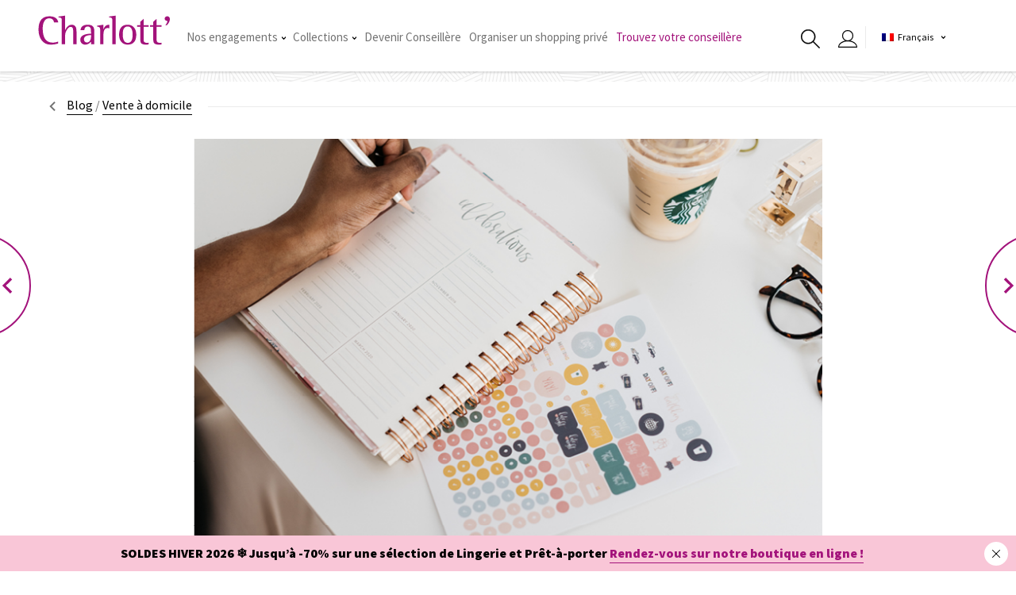

--- FILE ---
content_type: text/html; charset=UTF-8
request_url: https://www.charlott.fr/vente-a-domicile/les-meilleures-techniques-pour-planifier-vos-shoppings-prives-a-domicile/
body_size: 80046
content:
<!doctype html>
<html class="no-js" lang="fr-FR">
<head>
    <meta charset="UTF-8">
    <meta name="viewport" content="width=device-width, initial-scale=1">
    <meta name="theme-color" content="#f90e67"/>
    <link rel="profile" href="https://gmpg.org/xfn/11">

    <link rel="apple-touch-icon" sizes="180x180"
          href="https://www.charlott.fr/wp-content/themes/charlott/framework/website/assets/img/favicon/apple-touch-icon.png">
    <link rel="icon" type="image/png" sizes="32x32"
          href="https://www.charlott.fr/wp-content/themes/charlott/framework/website/assets/img/favicon/favicon-32x32.png">
    <link rel="icon" type="image/png" sizes="16x16"
          href="https://www.charlott.fr/wp-content/themes/charlott/framework/website/assets/img/favicon/favicon-16x16.png">
    <link rel="manifest"
          href="https://www.charlott.fr/wp-content/themes/charlott/framework/website/assets/img/favicon/site.webmanifest">
    <link rel="mask-icon"
          href="https://www.charlott.fr/wp-content/themes/charlott/framework/website/assets/img/favicon/safari-pinned-tab.svg"
          color="#f90e67">
    <meta name="msapplication-TileColor" content="#ff0000">
    <meta name="theme-color" content="#ffffff">

    <meta name='robots' content='index, follow, max-image-preview:large, max-snippet:-1, max-video-preview:-1' />
<link rel="alternate" hreflang="fr-fr" href="https://www.charlott.fr/vente-a-domicile/les-meilleures-techniques-pour-planifier-vos-shoppings-prives-a-domicile/" />
<link rel="alternate" hreflang="fr-ch" href="https://www.charlott.ch/vente-a-domicile-chfr/les-meilleures-techniques-pour-planifier-vos-shoppings-prives-a-domicile/" />
<link rel="alternate" hreflang="fr-re" href="https://www.charlott.re/vente-a-domicile-refr/les-meilleures-techniques-pour-planifier-vos-shoppings-prives-a-domicile/" />
<link rel="alternate" hreflang="fr-be" href="https://www.charlott.be/vente-a-domicile-befr/les-meilleures-techniques-pour-planifier-vos-shoppings-prives-a-domicile/" />
<link rel="alternate" hreflang="x-default" href="https://www.charlott.fr/vente-a-domicile/les-meilleures-techniques-pour-planifier-vos-shoppings-prives-a-domicile/" />

<!-- Google Tag Manager for WordPress by gtm4wp.com -->
<script data-cfasync="false" data-pagespeed-no-defer>
	var gtm4wp_datalayer_name = "dataLayer";
	var dataLayer = dataLayer || [];
</script>
<!-- End Google Tag Manager for WordPress by gtm4wp.com --><script>document.documentElement.className = document.documentElement.className.replace("no-js","js");</script>

	<!-- This site is optimized with the Yoast SEO plugin v20.9 - https://yoast.com/wordpress/plugins/seo/ -->
	<title>Les meilleures techniques pour planifier vos shoppings privés à domicile - Charlott&#039;</title>
	<meta name="description" content="Évitez la période creuse après le début de votre activité VDI avec des astuces inspirées des meilleures conseillères Charlott&#039;." />
	<link rel="canonical" href="https://www.charlott.fr/vente-a-domicile/les-meilleures-techniques-pour-planifier-vos-shoppings-prives-a-domicile/" />
	<meta property="og:locale" content="fr_FR" />
	<meta property="og:type" content="article" />
	<meta property="og:title" content="Les meilleures techniques pour planifier vos shoppings privés à domicile - Charlott&#039;" />
	<meta property="og:description" content="Évitez la période creuse après le début de votre activité VDI avec des astuces inspirées des meilleures conseillères Charlott&#039;." />
	<meta property="og:url" content="https://www.charlott.fr/vente-a-domicile/les-meilleures-techniques-pour-planifier-vos-shoppings-prives-a-domicile/" />
	<meta property="og:site_name" content="Charlott&#039;" />
	<meta property="article:publisher" content="https://www.facebook.com/CharlottLingerie/" />
	<meta property="article:author" content="https://www.facebook.com/CharlottLingerie" />
	<meta property="article:published_time" content="2022-07-22T10:41:23+00:00" />
	<meta property="article:modified_time" content="2022-07-22T10:44:16+00:00" />
	<meta property="og:image" content="https://www.charlott.fr/wp-content/uploads/2022/07/image-reseaux-sociaux-article-blog-charlott-les-meilleures-techniques-pour-planifier-vos-shoppings-privés-à-domicile.png" />
	<meta property="og:image:width" content="1200" />
	<meta property="og:image:height" content="630" />
	<meta property="og:image:type" content="image/png" />
	<meta name="author" content="Charlott&#039; Team" />
	<meta name="twitter:card" content="summary_large_image" />
	<meta name="twitter:image" content="https://www.charlott.fr/wp-content/uploads/2022/07/image-reseaux-sociaux-article-blog-charlott-les-meilleures-techniques-pour-planifier-vos-shoppings-privés-à-domicile.png" />
	<meta name="twitter:creator" content="@charlott_fr" />
	<meta name="twitter:site" content="@charlott_fr" />
	<meta name="twitter:label1" content="Écrit par" />
	<meta name="twitter:data1" content="Charlott' Team" />
	<meta name="twitter:label2" content="Durée de lecture estimée" />
	<meta name="twitter:data2" content="3 minutes" />
	<!-- / Yoast SEO plugin. -->


<link rel="alternate" type="application/rss+xml" title="Charlott&#039; &raquo; Flux" href="https://www.charlott.fr/feed/" />
<link rel="alternate" type="application/rss+xml" title="Charlott&#039; &raquo; Flux des commentaires" href="https://www.charlott.fr/comments/feed/" />
<link rel='stylesheet' id='wp-block-library-css' href='https://www.charlott.fr/wp-includes/css/dist/block-library/style.min.css?ver=6.2.8' type='text/css' media='all' />
<link rel='stylesheet' id='classic-theme-styles-css' href='https://www.charlott.fr/wp-includes/css/classic-themes.min.css?ver=6.2.8' type='text/css' media='all' />
<style id='global-styles-inline-css' type='text/css'>
body{--wp--preset--color--black: #000000;--wp--preset--color--cyan-bluish-gray: #abb8c3;--wp--preset--color--white: #ffffff;--wp--preset--color--pale-pink: #f78da7;--wp--preset--color--vivid-red: #cf2e2e;--wp--preset--color--luminous-vivid-orange: #ff6900;--wp--preset--color--luminous-vivid-amber: #fcb900;--wp--preset--color--light-green-cyan: #7bdcb5;--wp--preset--color--vivid-green-cyan: #00d084;--wp--preset--color--pale-cyan-blue: #8ed1fc;--wp--preset--color--vivid-cyan-blue: #0693e3;--wp--preset--color--vivid-purple: #9b51e0;--wp--preset--gradient--vivid-cyan-blue-to-vivid-purple: linear-gradient(135deg,rgba(6,147,227,1) 0%,rgb(155,81,224) 100%);--wp--preset--gradient--light-green-cyan-to-vivid-green-cyan: linear-gradient(135deg,rgb(122,220,180) 0%,rgb(0,208,130) 100%);--wp--preset--gradient--luminous-vivid-amber-to-luminous-vivid-orange: linear-gradient(135deg,rgba(252,185,0,1) 0%,rgba(255,105,0,1) 100%);--wp--preset--gradient--luminous-vivid-orange-to-vivid-red: linear-gradient(135deg,rgba(255,105,0,1) 0%,rgb(207,46,46) 100%);--wp--preset--gradient--very-light-gray-to-cyan-bluish-gray: linear-gradient(135deg,rgb(238,238,238) 0%,rgb(169,184,195) 100%);--wp--preset--gradient--cool-to-warm-spectrum: linear-gradient(135deg,rgb(74,234,220) 0%,rgb(151,120,209) 20%,rgb(207,42,186) 40%,rgb(238,44,130) 60%,rgb(251,105,98) 80%,rgb(254,248,76) 100%);--wp--preset--gradient--blush-light-purple: linear-gradient(135deg,rgb(255,206,236) 0%,rgb(152,150,240) 100%);--wp--preset--gradient--blush-bordeaux: linear-gradient(135deg,rgb(254,205,165) 0%,rgb(254,45,45) 50%,rgb(107,0,62) 100%);--wp--preset--gradient--luminous-dusk: linear-gradient(135deg,rgb(255,203,112) 0%,rgb(199,81,192) 50%,rgb(65,88,208) 100%);--wp--preset--gradient--pale-ocean: linear-gradient(135deg,rgb(255,245,203) 0%,rgb(182,227,212) 50%,rgb(51,167,181) 100%);--wp--preset--gradient--electric-grass: linear-gradient(135deg,rgb(202,248,128) 0%,rgb(113,206,126) 100%);--wp--preset--gradient--midnight: linear-gradient(135deg,rgb(2,3,129) 0%,rgb(40,116,252) 100%);--wp--preset--duotone--dark-grayscale: url('#wp-duotone-dark-grayscale');--wp--preset--duotone--grayscale: url('#wp-duotone-grayscale');--wp--preset--duotone--purple-yellow: url('#wp-duotone-purple-yellow');--wp--preset--duotone--blue-red: url('#wp-duotone-blue-red');--wp--preset--duotone--midnight: url('#wp-duotone-midnight');--wp--preset--duotone--magenta-yellow: url('#wp-duotone-magenta-yellow');--wp--preset--duotone--purple-green: url('#wp-duotone-purple-green');--wp--preset--duotone--blue-orange: url('#wp-duotone-blue-orange');--wp--preset--font-size--small: 13px;--wp--preset--font-size--medium: 20px;--wp--preset--font-size--large: 36px;--wp--preset--font-size--x-large: 42px;--wp--preset--spacing--20: 0.44rem;--wp--preset--spacing--30: 0.67rem;--wp--preset--spacing--40: 1rem;--wp--preset--spacing--50: 1.5rem;--wp--preset--spacing--60: 2.25rem;--wp--preset--spacing--70: 3.38rem;--wp--preset--spacing--80: 5.06rem;--wp--preset--shadow--natural: 6px 6px 9px rgba(0, 0, 0, 0.2);--wp--preset--shadow--deep: 12px 12px 50px rgba(0, 0, 0, 0.4);--wp--preset--shadow--sharp: 6px 6px 0px rgba(0, 0, 0, 0.2);--wp--preset--shadow--outlined: 6px 6px 0px -3px rgba(255, 255, 255, 1), 6px 6px rgba(0, 0, 0, 1);--wp--preset--shadow--crisp: 6px 6px 0px rgba(0, 0, 0, 1);}:where(.is-layout-flex){gap: 0.5em;}body .is-layout-flow > .alignleft{float: left;margin-inline-start: 0;margin-inline-end: 2em;}body .is-layout-flow > .alignright{float: right;margin-inline-start: 2em;margin-inline-end: 0;}body .is-layout-flow > .aligncenter{margin-left: auto !important;margin-right: auto !important;}body .is-layout-constrained > .alignleft{float: left;margin-inline-start: 0;margin-inline-end: 2em;}body .is-layout-constrained > .alignright{float: right;margin-inline-start: 2em;margin-inline-end: 0;}body .is-layout-constrained > .aligncenter{margin-left: auto !important;margin-right: auto !important;}body .is-layout-constrained > :where(:not(.alignleft):not(.alignright):not(.alignfull)){max-width: var(--wp--style--global--content-size);margin-left: auto !important;margin-right: auto !important;}body .is-layout-constrained > .alignwide{max-width: var(--wp--style--global--wide-size);}body .is-layout-flex{display: flex;}body .is-layout-flex{flex-wrap: wrap;align-items: center;}body .is-layout-flex > *{margin: 0;}:where(.wp-block-columns.is-layout-flex){gap: 2em;}.has-black-color{color: var(--wp--preset--color--black) !important;}.has-cyan-bluish-gray-color{color: var(--wp--preset--color--cyan-bluish-gray) !important;}.has-white-color{color: var(--wp--preset--color--white) !important;}.has-pale-pink-color{color: var(--wp--preset--color--pale-pink) !important;}.has-vivid-red-color{color: var(--wp--preset--color--vivid-red) !important;}.has-luminous-vivid-orange-color{color: var(--wp--preset--color--luminous-vivid-orange) !important;}.has-luminous-vivid-amber-color{color: var(--wp--preset--color--luminous-vivid-amber) !important;}.has-light-green-cyan-color{color: var(--wp--preset--color--light-green-cyan) !important;}.has-vivid-green-cyan-color{color: var(--wp--preset--color--vivid-green-cyan) !important;}.has-pale-cyan-blue-color{color: var(--wp--preset--color--pale-cyan-blue) !important;}.has-vivid-cyan-blue-color{color: var(--wp--preset--color--vivid-cyan-blue) !important;}.has-vivid-purple-color{color: var(--wp--preset--color--vivid-purple) !important;}.has-black-background-color{background-color: var(--wp--preset--color--black) !important;}.has-cyan-bluish-gray-background-color{background-color: var(--wp--preset--color--cyan-bluish-gray) !important;}.has-white-background-color{background-color: var(--wp--preset--color--white) !important;}.has-pale-pink-background-color{background-color: var(--wp--preset--color--pale-pink) !important;}.has-vivid-red-background-color{background-color: var(--wp--preset--color--vivid-red) !important;}.has-luminous-vivid-orange-background-color{background-color: var(--wp--preset--color--luminous-vivid-orange) !important;}.has-luminous-vivid-amber-background-color{background-color: var(--wp--preset--color--luminous-vivid-amber) !important;}.has-light-green-cyan-background-color{background-color: var(--wp--preset--color--light-green-cyan) !important;}.has-vivid-green-cyan-background-color{background-color: var(--wp--preset--color--vivid-green-cyan) !important;}.has-pale-cyan-blue-background-color{background-color: var(--wp--preset--color--pale-cyan-blue) !important;}.has-vivid-cyan-blue-background-color{background-color: var(--wp--preset--color--vivid-cyan-blue) !important;}.has-vivid-purple-background-color{background-color: var(--wp--preset--color--vivid-purple) !important;}.has-black-border-color{border-color: var(--wp--preset--color--black) !important;}.has-cyan-bluish-gray-border-color{border-color: var(--wp--preset--color--cyan-bluish-gray) !important;}.has-white-border-color{border-color: var(--wp--preset--color--white) !important;}.has-pale-pink-border-color{border-color: var(--wp--preset--color--pale-pink) !important;}.has-vivid-red-border-color{border-color: var(--wp--preset--color--vivid-red) !important;}.has-luminous-vivid-orange-border-color{border-color: var(--wp--preset--color--luminous-vivid-orange) !important;}.has-luminous-vivid-amber-border-color{border-color: var(--wp--preset--color--luminous-vivid-amber) !important;}.has-light-green-cyan-border-color{border-color: var(--wp--preset--color--light-green-cyan) !important;}.has-vivid-green-cyan-border-color{border-color: var(--wp--preset--color--vivid-green-cyan) !important;}.has-pale-cyan-blue-border-color{border-color: var(--wp--preset--color--pale-cyan-blue) !important;}.has-vivid-cyan-blue-border-color{border-color: var(--wp--preset--color--vivid-cyan-blue) !important;}.has-vivid-purple-border-color{border-color: var(--wp--preset--color--vivid-purple) !important;}.has-vivid-cyan-blue-to-vivid-purple-gradient-background{background: var(--wp--preset--gradient--vivid-cyan-blue-to-vivid-purple) !important;}.has-light-green-cyan-to-vivid-green-cyan-gradient-background{background: var(--wp--preset--gradient--light-green-cyan-to-vivid-green-cyan) !important;}.has-luminous-vivid-amber-to-luminous-vivid-orange-gradient-background{background: var(--wp--preset--gradient--luminous-vivid-amber-to-luminous-vivid-orange) !important;}.has-luminous-vivid-orange-to-vivid-red-gradient-background{background: var(--wp--preset--gradient--luminous-vivid-orange-to-vivid-red) !important;}.has-very-light-gray-to-cyan-bluish-gray-gradient-background{background: var(--wp--preset--gradient--very-light-gray-to-cyan-bluish-gray) !important;}.has-cool-to-warm-spectrum-gradient-background{background: var(--wp--preset--gradient--cool-to-warm-spectrum) !important;}.has-blush-light-purple-gradient-background{background: var(--wp--preset--gradient--blush-light-purple) !important;}.has-blush-bordeaux-gradient-background{background: var(--wp--preset--gradient--blush-bordeaux) !important;}.has-luminous-dusk-gradient-background{background: var(--wp--preset--gradient--luminous-dusk) !important;}.has-pale-ocean-gradient-background{background: var(--wp--preset--gradient--pale-ocean) !important;}.has-electric-grass-gradient-background{background: var(--wp--preset--gradient--electric-grass) !important;}.has-midnight-gradient-background{background: var(--wp--preset--gradient--midnight) !important;}.has-small-font-size{font-size: var(--wp--preset--font-size--small) !important;}.has-medium-font-size{font-size: var(--wp--preset--font-size--medium) !important;}.has-large-font-size{font-size: var(--wp--preset--font-size--large) !important;}.has-x-large-font-size{font-size: var(--wp--preset--font-size--x-large) !important;}
.wp-block-navigation a:where(:not(.wp-element-button)){color: inherit;}
:where(.wp-block-columns.is-layout-flex){gap: 2em;}
.wp-block-pullquote{font-size: 1.5em;line-height: 1.6;}
</style>
<link rel='stylesheet' id='wpml-blocks-css' href='https://www.charlott.fr/wp-content/plugins/sitepress-multilingual-cms/dist/css/blocks/styles.css?ver=4.6.3' type='text/css' media='all' />
<link rel='stylesheet' id='menu-image-css' href='https://www.charlott.fr/wp-content/plugins/menu-image/includes/css/menu-image.css?ver=3.0.9' type='text/css' media='all' />
<link rel='stylesheet' id='dashicons-css' href='https://www.charlott.fr/wp-includes/css/dashicons.min.css?ver=6.2.8' type='text/css' media='all' />
<link rel='stylesheet' id='wpsl-styles-css' href='https://www.charlott.fr/wp-content/plugins/wp-store-locator/css/styles.min.css?ver=2.2.237' type='text/css' media='all' />
<link rel='stylesheet' id='style31e5cf3044b35cb808872643356cfde5-css' href='https://www.charlott.fr/wp-content/themes/charlott/framework/website/assets/css/global.css?v=202308100211&#038;ver=1.0.3' type='text/css' media='all' />
<script type='text/javascript' src='https://www.charlott.fr/wp-includes/js/jquery/jquery.min.js?ver=3.6.4' id='jquery-core-js'></script>
<script type='text/javascript' src='https://www.charlott.fr/wp-includes/js/jquery/jquery-migrate.min.js?ver=3.4.0' id='jquery-migrate-js'></script>
<script type='text/javascript' id='wpml-xdomain-data-js-extra'>
/* <![CDATA[ */
var wpml_xdomain_data = {"css_selector":"wpml-ls-item","ajax_url":"https:\/\/www.charlott.fr\/wp-admin\/admin-ajax.php","current_lang":"fr","_nonce":"334bd643d0"};
/* ]]> */
</script>
<script type='text/javascript' src='https://www.charlott.fr/wp-content/plugins/sitepress-multilingual-cms/res/js/xdomain-data.js?ver=4.6.3' id='wpml-xdomain-data-js'></script>
<link rel="EditURI" type="application/rsd+xml" title="RSD" href="https://www.charlott.fr/xmlrpc.php?rsd" />
<link rel="wlwmanifest" type="application/wlwmanifest+xml" href="https://www.charlott.fr/wp-includes/wlwmanifest.xml" />
<meta name="generator" content="WordPress 6.2.8" />
<link rel='shortlink' href='https://www.charlott.fr/?p=22486' />
<link rel="alternate" type="application/json+oembed" href="https://www.charlott.fr/wp-json/oembed/1.0/embed?url=https%3A%2F%2Fwww.charlott.fr%2Fvente-a-domicile%2Fles-meilleures-techniques-pour-planifier-vos-shoppings-prives-a-domicile%2F" />
<link rel="alternate" type="text/xml+oembed" href="https://www.charlott.fr/wp-json/oembed/1.0/embed?url=https%3A%2F%2Fwww.charlott.fr%2Fvente-a-domicile%2Fles-meilleures-techniques-pour-planifier-vos-shoppings-prives-a-domicile%2F&#038;format=xml" />
<meta name="generator" content="WPML ver:4.6.3 stt:66,1,4,64,65;" />

<!-- Google Tag Manager for WordPress by gtm4wp.com -->
<!-- GTM Container placement set to footer -->
<script data-cfasync="false" data-pagespeed-no-defer type="text/javascript">
	var dataLayer_content = {"pagePostType":"post","pagePostType2":"single-post","pageCategory":["vente-a-domicile"],"pagePostAuthor":"Charlott' Team"};
	dataLayer.push( dataLayer_content );
</script>
<script data-cfasync="false">
(function(w,d,s,l,i){w[l]=w[l]||[];w[l].push({'gtm.start':
new Date().getTime(),event:'gtm.js'});var f=d.getElementsByTagName(s)[0],
j=d.createElement(s),dl=l!='dataLayer'?'&l='+l:'';j.async=true;j.src=
'//www.googletagmanager.com/gtm.'+'js?id='+i+dl;f.parentNode.insertBefore(j,f);
})(window,document,'script','dataLayer','GTM-WC34N7H');
</script>
<!-- End Google Tag Manager -->
<!-- End Google Tag Manager for WordPress by gtm4wp.com -->
    <link rel="preconnect" href="https://fonts.googleapis.com">
    <link rel="preconnect" href="https://fonts.gstatic.com" crossorigin>
    <link href="https://fonts.googleapis.com/css2?family=Playfair+Display:ital,wght@0,400;0,500;0,700;1,400;1,500;1,700&family=Source+Sans+Pro:ital,wght@0,400;0,600;0,900;1,400;1,600;1,900&display=swap" rel="stylesheet">


    <script type="application/ld+json">
         { "@context": "http://www.schema.org", "@type": "Organization", "name": "Charlott", "url": "https://charlott.fr", "sameAs": [ "https://www.facebook.com/CharlottLingerie", "https://www.instagram.com/charlott.OFFICIEL/", "https://fr.viadeo.com/fr/company/charlott-lingerie", "https://vimeo.com/charlottlingerie", "https://www.youtube.com/user/charlottlingerie", "https://fr.pinterest.com/charlottfrance/", "https://twitter.com/charlott_fr", "https://www.linkedin.com/company/charlott/?originalSubdomain=fr", "https://www.flickr.com/photos/charlottlingerie/albums" ], "logo": "https://www.charlott.fr/wp-content/themes/charlott/framework/website/assets/img/        logo-charlott.jpg", "image": "https://www.charlott.fr/wp-content/themes/charlott/framework/website/assets/img/        logo-charlott.jpg", "description": "Charlott’, leader de la vente à domicile de lingerie et de prêt-à-porter en France depuis plus de 25 ans.", "address": { "@type": "PostalAddress", "addressLocality": "Chaponost", "postalCode": "69630", "streetAddress": "Z.I. Route des Troques" }, "contactPoint" : [{ "@type" : "ContactPoint", "telephone" : "+33821021041", "contactType" : "customer service", "areaServed" : "FR", "availableLanguage" : "French" }] }
    </script>
    <meta name="facebook-domain-verification" content="p5doz442rbgp15o3g5rufi3iau8cht"/>

    <script>
        window.axeptioSettings = {
            clientId: "6034ff732449d64b1b34c773",
            cookiesVersion: "charlott'-base",
        };

        (function (d, s) {
            var t = d.getElementsByTagName(s)[0], e = d.createElement(s);
            e.async = true;
            e.src = "//static.axept.io/sdk.js";
            t.parentNode.insertBefore(e, t);
        })(document, "script");
    </script>
    <script src="https://www.google.com/recaptcha/api.js" async defer></script>

    
</head>

<body class="post-template-default single single-post postid-22486 single-format-standard">
<div class="page" id="top">

    <header class="page-header" id="header">

    <div class="inner">

        <a href="https://www.charlott.fr/" class="logo"><?xml version="1.0" encoding="utf-8"?>
<!-- Generator: Adobe Illustrator 25.4.6, SVG Export Plug-In . SVG Version: 6.00 Build 0)  -->
<svg id="icon-22f47d87d0d4154e6e510687cb132f9f" class="icon -logo-charlott-v2" version="1.1" id="logo-charlott-v2-Calque_1"  xmlns="http://www.w3.org/2000/svg" xmlns:xlink="http://www.w3.org/1999/xlink" x="0px" y="0px"
	 viewBox="0 0 297.64 84.85" style="enable-background:new 0 0 297.64 84.85;" xml:space="preserve">
<style type="text/css">
	.st0{fill:#A2187B;}
</style>
<g>
	<path class="st0" d="M43.6,66.1c-13.79,0-20.79-9.97-20.79-29.63c0-6.56,1.19-11.83,3.54-15.66c2.33-3.8,5.7-5.73,10.03-5.73
		c5.83,0,9.1,2.78,10,8.5l0.03,0.17h8.72l-0.02-0.22c-0.34-3.44-1.85-6.31-4.49-8.55c-3.2-2.74-7.81-4.13-13.73-4.13
		c-15.13,0-22.81,9.36-22.81,27.82c0,9.01,2.16,16.51,6.41,22.3c4.49,6.2,10.69,9.34,18.43,9.34c5.88,0,11.28-0.8,16.04-2.39
		l0.14-0.05V63.9l-0.26,0.09C50.63,65.39,46.85,66.1,43.6,66.1z"/>
	<path class="st0" d="M91.97,34.1c-1.5-3.69-4.57-5.56-9.11-5.56c-5.23,0-9.7,3.75-13.31,11.14V9.47l-13.4,1.9l-0.17,0.02v1.81
		l0.19,0.01c1.89,0.11,3.3,0.39,4.16,0.82c1.51,0.87,2.28,2.41,2.28,4.58v50.76h6.95V50.83c0-4.13,1.36-8.24,4.04-12.21
		c2.55-3.66,4.99-5.52,7.23-5.52c2.48,0,4.05,1.09,4.82,3.35c0.44,1.33,0.67,3.8,0.67,7.33v25.61h6.95V44.04
		C93.26,39.5,92.83,36.16,91.97,34.1z"/>
	<path class="st0" d="M127.85,32.61c-2.07-2.7-5.81-4.07-11.12-4.07c-5.13,0-9.03,1.19-11.61,3.54c-2.07,1.9-3.24,4.4-3.46,7.44
		l-0.02,0.22h7.97l0.01-0.19c0.39-4.91,2.63-7.29,6.85-7.29c3.11,0,5.11,1.21,6.1,3.69c0.55,1.45,0.84,4.2,0.84,8.17v3.12
		c-14.77,0.49-22.26,4.81-22.26,12.86c0,2.99,0.96,5.47,2.86,7.37s4.44,2.86,7.54,2.86c4.32,0,8.31-2.03,11.87-6.04v5.1h6.95v-26.8
		C130.35,38.09,129.51,34.73,127.85,32.61z M115.02,65.76c-2.08,0-3.71-0.77-4.85-2.3c-0.93-1.26-1.41-2.76-1.41-4.47
		c0-5.52,4.92-8.46,14.64-8.72v4.81c0,2.44-0.7,4.78-2.09,6.94C119.72,64.5,117.6,65.76,115.02,65.76z"/>
	<path class="st0" d="M161.48,28.63c-0.2-0.06-0.47-0.09-0.83-0.09c-5.32,0-9.11,3.22-11.27,9.57v-9.6l-13.4,2.1v1.8l0.18,0.02
		c1.89,0.22,3.27,0.56,4.08,0.99c1.46,0.86,2.2,2.44,2.2,4.67v31.3h6.95v-20.6c0-8.96,3.02-13.31,9.23-13.31
		c0.38,0,1.3,0.2,2.75,0.59l0.25,0.07v-7.46L161.48,28.63z"/>
	<path class="st0" d="M161.39,11.37l-0.17,0.02v1.81l0.19,0.01c1.89,0.11,3.3,0.39,4.16,0.82c1.51,0.87,2.28,2.41,2.28,4.58v50.76
		h6.95V9.47L161.39,11.37z"/>
	<path class="st0" d="M212.98,34.22c-3.2-3.77-7.65-5.68-13.24-5.68c-11.8,0-17.79,7.1-17.79,21.1c0,6.2,1.59,11.24,4.72,15
		c3.14,3.77,7.6,5.68,13.24,5.68c5.87,0,10.41-1.85,13.5-5.51c2.91-3.59,4.38-8.72,4.38-15.25
		C217.79,43.14,216.17,37.98,212.98,34.22z M210.16,49.64c0,11.26-3.42,16.96-10.17,16.96c-3.92,0-6.8-2.05-8.57-6.08
		c-1.23-2.85-1.85-6.51-1.85-10.88c0-5.05,0.48-8.86,1.43-11.31c1.54-4.03,4.51-6.07,8.82-6.07
		C206.69,32.25,210.16,38.11,210.16,49.64z"/>
	<path class="st0" d="M243.49,32.76v-3.29h-10.45V16.32l-6.95,6.04v7.11h-6.54v3.29h6.54v25.38c0,4.5,0.61,7.57,1.83,9.13
		c1.68,2.02,5.22,3.05,10.52,3.05c1.65,0,3.29-0.17,4.89-0.52l0.16-0.03v-3.54l-0.23,0.04c-1.34,0.22-2.42,0.34-3.2,0.34
		c-4.73,0-7.02-1.96-7.02-6V32.76H243.49z"/>
	<path class="st0" d="M270.51,32.76v-3.29h-10.45V16.32l-6.95,6.04v7.11h-6.54v3.29h6.54v25.38c0,4.5,0.61,7.57,1.83,9.13
		c1.67,2.02,5.21,3.05,10.52,3.05c1.65,0,3.29-0.17,4.88-0.52l0.16-0.03v-3.54l-0.23,0.04c-1.34,0.22-2.42,0.34-3.2,0.34
		c-4.72,0-7.02-1.96-7.02-6V32.76H270.51z"/>
	<path class="st0" d="M286.08,12.28c-1-0.94-2.28-1.41-3.79-1.41s-2.79,0.45-3.79,1.33c-1,0.89-1.51,2.05-1.51,3.46
		c0,1.88,0.75,3.26,2.22,4.08c0.31,0.19,1.11,0.39,2.43,0.62c0.59,0.15,0.87,0.52,0.87,1.17c0,1.76-1.33,4.35-3.95,7.69l-0.25,0.33
		h3.31l0.06-0.07c4.04-4.49,6.08-8.74,6.08-12.63C287.76,14.93,287.2,13.39,286.08,12.28z"/>
</g>
</svg>
</a>

        <div class="navigation"><ul id="menu-menu-principal" class="page-nav-desktop"><li id="menu-item-5" class="menu-item menu-item-type-custom menu-item-object-custom menu-item-has-children menu-item-5 item"><a href="#" class="link"><img width="36" height="36" src="https://www.charlott.fr/wp-content/uploads/2018/06/50-36x36.png" class="menu-image menu-image-title-after" alt="" decoding="async" loading="lazy" /><span class="menu-image-title-after menu-image-title">Nos engagements</span><svg id="icon-aa5d4e6984f302b51b2d71fb416b8e56" class="icon -ui/chevron-down" xmlns="http://www.w3.org/2000/svg" width="5" height="4.26" viewBox="0 0 5 4.26"><path d="M5 0L2.49 2.34 0 0v1.77l2.49 2.49h.02L5 1.77V0z"/></svg></a>
<ul class="sub-menu">
	<li id="menu-item-53812" class="menu-item menu-item-type-post_type menu-item-object-page menu-item-53812 item"><a href="https://www.charlott.fr/nos-engagements/" class="link"><img width="500" height="188" src="https://www.charlott.fr/wp-content/uploads/2023/08/miniature_menu_page-nos-engagements_charlott-lingerie-pret-a-porter_500x188px.png" class="menu-image menu-image-title-below" alt="" decoding="async" loading="lazy" /><span class="menu-image-title-below menu-image-title">Nos engagements</span><svg id="icon-aa5d4e6984f302b51b2d71fb416b8e56" class="icon -ui/chevron-down" xmlns="http://www.w3.org/2000/svg" width="5" height="4.26" viewBox="0 0 5 4.26"><path d="M5 0L2.49 2.34 0 0v1.77l2.49 2.49h.02L5 1.77V0z"/></svg></a></li>
	<li id="menu-item-6468" class="menu-item menu-item-type-post_type menu-item-object-page menu-item-6468 item"><a href="https://www.charlott.fr/la-marque-charlott/" class="link"><img width="500" height="188" src="https://www.charlott.fr/wp-content/uploads/2022/05/image-menu-confection-style-charlott-collections.jpg" class="menu-image menu-image-title-below" alt="image-menu-confection-style-charlott-collections" decoding="async" loading="lazy" /><span class="menu-image-title-below menu-image-title">Nos valeurs</span><svg id="icon-aa5d4e6984f302b51b2d71fb416b8e56" class="icon -ui/chevron-down" xmlns="http://www.w3.org/2000/svg" width="5" height="4.26" viewBox="0 0 5 4.26"><path d="M5 0L2.49 2.34 0 0v1.77l2.49 2.49h.02L5 1.77V0z"/></svg></a></li>
	<li id="menu-item-7359" class="menu-item menu-item-type-post_type menu-item-object-page menu-item-7359 item"><a href="https://www.charlott.fr/l-histoire-charlott/" class="link"><img width="300" height="113" src="https://www.charlott.fr/wp-content/uploads/2023/07/image_menu-miniature_lhistoire-de-charlott-300x113-1.jpg" class="menu-image menu-image-title-below" alt="" decoding="async" loading="lazy" /><span class="menu-image-title-below menu-image-title">L’histoire de Charlott’</span><svg id="icon-aa5d4e6984f302b51b2d71fb416b8e56" class="icon -ui/chevron-down" xmlns="http://www.w3.org/2000/svg" width="5" height="4.26" viewBox="0 0 5 4.26"><path d="M5 0L2.49 2.34 0 0v1.77l2.49 2.49h.02L5 1.77V0z"/></svg></a></li>
</ul>
</li>
<li id="menu-item-11860" class="menu-item menu-item-type-custom menu-item-object-custom menu-item-has-children menu-item-11860 item"><a href="/dressing/collections/" class="link">Collections<svg id="icon-aa5d4e6984f302b51b2d71fb416b8e56" class="icon -ui/chevron-down" xmlns="http://www.w3.org/2000/svg" width="5" height="4.26" viewBox="0 0 5 4.26"><path d="M5 0L2.49 2.34 0 0v1.77l2.49 2.49h.02L5 1.77V0z"/></svg></a>
<ul class="sub-menu">
	<li id="menu-item-60857" class="menu-item menu-item-type-custom menu-item-object-custom menu-item-60857 item"><a href="/dressing/search/lookbook-segment%5B0%5D=131&#038;empty=true" class="link"><span class="menu-image-title-above menu-image-title">SOLDES: jusqu&rsquo;à -70% ❄️</span><img width="500" height="188" src="https://www.charlott.fr/wp-content/uploads/2026/01/Miniature-menu-navigation.png" class="menu-image menu-image-title-above" alt="" decoding="async" loading="lazy" /><svg id="icon-aa5d4e6984f302b51b2d71fb416b8e56" class="icon -ui/chevron-down" xmlns="http://www.w3.org/2000/svg" width="5" height="4.26" viewBox="0 0 5 4.26"><path d="M5 0L2.49 2.34 0 0v1.77l2.49 2.49h.02L5 1.77V0z"/></svg></a></li>
	<li id="menu-item-60804" class="menu-item menu-item-type-custom menu-item-object-custom menu-item-60804 item"><a href="/dressing/lookbooks/132/" class="link"><span class="menu-image-title-above menu-image-title">Lingerie et Prêt-à-porter Printemps 2026</span><img width="500" height="188" src="https://www.charlott.fr/wp-content/uploads/2026/01/Miniature-menu-navigation-1.png" class="menu-image menu-image-title-above" alt="" decoding="async" loading="lazy" /><svg id="icon-aa5d4e6984f302b51b2d71fb416b8e56" class="icon -ui/chevron-down" xmlns="http://www.w3.org/2000/svg" width="5" height="4.26" viewBox="0 0 5 4.26"><path d="M5 0L2.49 2.34 0 0v1.77l2.49 2.49h.02L5 1.77V0z"/></svg></a></li>
	<li id="menu-item-52800" class="menu-item menu-item-type-custom menu-item-object-custom menu-item-52800 item"><a href="/dressing/lookbooks/126/" class="link"><span class="menu-image-title-above menu-image-title">Lingerie et Prêt-à-porter AH 2025</span><img width="500" height="188" src="https://www.charlott.fr/wp-content/uploads/2025/09/image_menu-miniature_charlott-fr_lingerie_automne-hiver-2025_desktop.jpg" class="menu-image menu-image-title-above" alt="" decoding="async" loading="lazy" /><svg id="icon-aa5d4e6984f302b51b2d71fb416b8e56" class="icon -ui/chevron-down" xmlns="http://www.w3.org/2000/svg" width="5" height="4.26" viewBox="0 0 5 4.26"><path d="M5 0L2.49 2.34 0 0v1.77l2.49 2.49h.02L5 1.77V0z"/></svg></a></li>
	<li id="menu-item-56207" class="menu-item menu-item-type-custom menu-item-object-custom menu-item-56207 item"><a href="/dressing/lookbooks/105/" class="link"><span class="menu-image-title-above menu-image-title">Pantalon Cargo Légende 👖</span><img width="500" height="188" src="https://www.charlott.fr/wp-content/uploads/2025/02/image_menu-miniature_charlott-fr_pantalon-cargo-legende.jpg" class="menu-image menu-image-title-above" alt="" decoding="async" loading="lazy" /><svg id="icon-aa5d4e6984f302b51b2d71fb416b8e56" class="icon -ui/chevron-down" xmlns="http://www.w3.org/2000/svg" width="5" height="4.26" viewBox="0 0 5 4.26"><path d="M5 0L2.49 2.34 0 0v1.77l2.49 2.49h.02L5 1.77V0z"/></svg></a></li>
	<li id="menu-item-13304" class="menu-item menu-item-type-custom menu-item-object-custom menu-item-13304 item"><a href="https://www.charlott.fr/dressing/lookbooks/59/" class="link"><span class="menu-image-title-above menu-image-title">Créations Écoresponsables 🍃</span><img width="500" height="188" src="https://www.charlott.fr/wp-content/uploads/2025/07/image_miniature_menu_charlott-fr_lingerie_pret-a-porter_creations-ecoresponsables_ete_2025.jpg" class="menu-image menu-image-title-above" alt="" decoding="async" loading="lazy" /><svg id="icon-aa5d4e6984f302b51b2d71fb416b8e56" class="icon -ui/chevron-down" xmlns="http://www.w3.org/2000/svg" width="5" height="4.26" viewBox="0 0 5 4.26"><path d="M5 0L2.49 2.34 0 0v1.77l2.49 2.49h.02L5 1.77V0z"/></svg></a></li>
	<li id="menu-item-55734" class="menu-item menu-item-type-custom menu-item-object-custom menu-item-55734 item"><a href="/dressing/lookbooks/53/" class="link"><span class="menu-image-title-above menu-image-title">Les Essentiels 🩲</span><img width="500" height="188" src="https://www.charlott.fr/wp-content/uploads/2024/05/image_menu_miniature_collection-ete-lingerie-bain-20244.jpg" class="menu-image menu-image-title-above" alt="" decoding="async" loading="lazy" /><svg id="icon-aa5d4e6984f302b51b2d71fb416b8e56" class="icon -ui/chevron-down" xmlns="http://www.w3.org/2000/svg" width="5" height="4.26" viewBox="0 0 5 4.26"><path d="M5 0L2.49 2.34 0 0v1.77l2.49 2.49h.02L5 1.77V0z"/></svg></a></li>
</ul>
</li>
<li id="menu-item-11821" class="menu-item menu-item-type-post_type menu-item-object-page menu-item-11821 item"><a href="https://www.charlott.fr/conseillere-de-style/" class="link">Devenir Conseillère<svg id="icon-aa5d4e6984f302b51b2d71fb416b8e56" class="icon -ui/chevron-down" xmlns="http://www.w3.org/2000/svg" width="5" height="4.26" viewBox="0 0 5 4.26"><path d="M5 0L2.49 2.34 0 0v1.77l2.49 2.49h.02L5 1.77V0z"/></svg></a></li>
<li id="menu-item-13178" class="menu-item menu-item-type-post_type menu-item-object-page menu-item-13178 item"><a href="https://www.charlott.fr/hotesse-vip/" class="link">Organiser un shopping privé<svg id="icon-aa5d4e6984f302b51b2d71fb416b8e56" class="icon -ui/chevron-down" xmlns="http://www.w3.org/2000/svg" width="5" height="4.26" viewBox="0 0 5 4.26"><path d="M5 0L2.49 2.34 0 0v1.77l2.49 2.49h.02L5 1.77V0z"/></svg></a></li>
<li id="menu-item-55426" class="contact-link menu-item menu-item-type-custom menu-item-object-custom menu-item-55426 item"><a href="https://trouvez-votre-conseillere.charlott.fr/" class="link">Trouvez votre conseillère<svg id="icon-aa5d4e6984f302b51b2d71fb416b8e56" class="icon -ui/chevron-down" xmlns="http://www.w3.org/2000/svg" width="5" height="4.26" viewBox="0 0 5 4.26"><path d="M5 0L2.49 2.34 0 0v1.77l2.49 2.49h.02L5 1.77V0z"/></svg></a></li>
</ul></div>

        <ul class="navigation-secondary">
            <li class="item">
                <a href="" class="search" data-trigger="search-open"
                   data-target="search-modal">
                    <svg id="icon-c102b1a53638a0f2ef32c8246ca9a222" class="icon -ui/magnifier" xmlns="http://www.w3.org/2000/svg" width="20.3" height="20.25" viewBox="0 0 20.3 20.25"><circle cx="7.81" cy="7.81" r="6.66" fill="none"/><path d="M12.77 12.73a.5.5 0 0 1 .71 0l.1.1a7.7 7.7 0 1 0-.7.71l-.1-.1a.5.5 0 0 1-.01-.71zm-5 1.74a6.66 6.66 0 1 1 6.66-6.66 6.67 6.67 0 0 1-6.62 6.66z" stroke="#000" stroke-miterlimit="10" stroke-width=".3"/><path d="M20 19.25l-6.43-6.43a7.72 7.72 0 0 1-.7.71L19.3 20a.5.5 0 0 0 .71-.71z" stroke="#000" stroke-miterlimit="10" stroke-width=".3"/><path d="M13.58 12.83l-.1-.1a.5.5 0 0 0-.71.71l.1.1a7.72 7.72 0 0 0 .71-.71z" stroke="#000" stroke-miterlimit="10" stroke-width=".3"/></svg>
                </a></li>

            
                            <li class="item"><a href="https://appli.charlott.fr/" class="profile"><svg id="icon-3192fc475c56f96fbeead9a9b44a332a" class="icon -ui/user" xmlns="http://www.w3.org/2000/svg" width="22" height="20.37" viewBox="0 0 22 20.37"><path d="M11 13.05a6.53 6.53 0 1 1 6.53-6.53A6.53 6.53 0 0 1 11 13.05zm0-11.93a5.41 5.41 0 1 0 5.41 5.41A5.42 5.42 0 0 0 11 1.12z"/><path d="M21.34 20.37H.66a.66.66 0 0 1-.66-.66c0-4.29 4.93-7.77 11-7.77s11 3.49 11 7.77a.66.66 0 0 1-.66.66zM1 19.15h20c-.51-3.37-4.79-6-10-6s-9.46 2.64-10 6z"/></svg></a></li>
                    </ul>

        <a href="#" class="mobile" data-trigger="mobile-nav-open"
           data-target="mobile-nav">
            <svg id="icon-9e7842bd9b93e5d3a9e58f8e40beade4" class="icon -ui/menu" xmlns="http://www.w3.org/2000/svg" width="39.67" height="25.15" viewBox="0 0 39.67 25.15"><path d="M38.84 0H.83A.93.93 0 0 0 0 1a.93.93 0 0 0 .83 1h38a.93.93 0 0 0 .83-1 .93.93 0 0 0-.82-1zM38.84 11.57H.83a.93.93 0 0 0-.83 1 .93.93 0 0 0 .83 1h38a.93.93 0 0 0 .83-1 .93.93 0 0 0-.82-1zM38.84 23.14H.83a1 1 0 0 0 0 2h38a1 1 0 0 0 0-2z"/></svg>
        </a>

        <div class="lang-selector">
        <a href="https://www.charlott.fr/vente-a-domicile/les-meilleures-techniques-pour-planifier-vos-shoppings-prives-a-domicile/" class="trigger lang" data-target="lang-list-desktop">
                <img src="https://www.charlott.fr/wp-content/plugins/sitepress-multilingual-cms/res/flags/fr.png" alt="" width="15" />
        <span class="txt">Français</span>
        <svg id="icon-aa5d4e6984f302b51b2d71fb416b8e56" class="icon -ui/chevron-down" xmlns="http://www.w3.org/2000/svg" width="5" height="4.26" viewBox="0 0 5 4.26"><path d="M5 0L2.49 2.34 0 0v1.77l2.49 2.49h.02L5 1.77V0z"/></svg>
    </a>
            <ul class="list" id="lang-list-desktop" style="display: none;">
                                <li><a href="https://www.charlott.fr/vente-a-domicile/les-meilleures-techniques-pour-planifier-vos-shoppings-prives-a-domicile/" class="lang"><img src="https://www.charlott.fr/wp-content/plugins/sitepress-multilingual-cms/res/flags/fr.png" alt="" width="15" /> <span class="txt">Français</span></a></li>
                                <li><a href="https://www.charlott.ch/vente-a-domicile-chfr/les-meilleures-techniques-pour-planifier-vos-shoppings-prives-a-domicile/" class="lang"><img src="https://www.charlott.fr/wp-content/uploads/flags/21RtJ+xgXDL._SX355_.jpg" alt="" width="15" /> <span class="txt">Français (CH)</span></a></li>
                                <li><a href="https://www.charlott.re/vente-a-domicile-refr/les-meilleures-techniques-pour-planifier-vos-shoppings-prives-a-domicile/" class="lang"><img src="https://www.charlott.fr/wp-content/uploads/flags/drapeau.png" alt="" width="15" /> <span class="txt">Français (RE)</span></a></li>
                                <li><a href="https://www.charlott.be/vente-a-domicile-befr/les-meilleures-techniques-pour-planifier-vos-shoppings-prives-a-domicile/" class="lang"><img src="https://www.charlott.fr/wp-content/uploads/flags/drapeau-belge.jpg" alt="" width="15" /> <span class="txt">Français (BE)</span></a></li>
            </ul>
    </div>

    </div>

</header>

<section id="mobile-nav" class="mobile-nav">

    <header class="mobile-nav-header">

        <div class="_table">

                            <a href="https://appli.charlott.fr/" class="profile"><svg id="icon-3192fc475c56f96fbeead9a9b44a332a" class="icon -ui/user" xmlns="http://www.w3.org/2000/svg" width="22" height="20.37" viewBox="0 0 22 20.37"><path d="M11 13.05a6.53 6.53 0 1 1 6.53-6.53A6.53 6.53 0 0 1 11 13.05zm0-11.93a5.41 5.41 0 1 0 5.41 5.41A5.42 5.42 0 0 0 11 1.12z"/><path d="M21.34 20.37H.66a.66.66 0 0 1-.66-.66c0-4.29 4.93-7.77 11-7.77s11 3.49 11 7.77a.66.66 0 0 1-.66.66zM1 19.15h20c-.51-3.37-4.79-6-10-6s-9.46 2.64-10 6z"/></svg>Mon compte</a>
            

            <div class="lang-selector">
        <a href="https://www.charlott.fr/vente-a-domicile/les-meilleures-techniques-pour-planifier-vos-shoppings-prives-a-domicile/" class="trigger lang" data-target="lang-list-mobile">
                <img src="https://www.charlott.fr/wp-content/plugins/sitepress-multilingual-cms/res/flags/fr.png" alt="" width="15" />
        <span class="txt">Français</span>
        <svg id="icon-aa5d4e6984f302b51b2d71fb416b8e56" class="icon -ui/chevron-down" xmlns="http://www.w3.org/2000/svg" width="5" height="4.26" viewBox="0 0 5 4.26"><path d="M5 0L2.49 2.34 0 0v1.77l2.49 2.49h.02L5 1.77V0z"/></svg>
    </a>
            <ul class="list" id="lang-list-mobile" style="display: none;">
                                <li><a href="https://www.charlott.fr/vente-a-domicile/les-meilleures-techniques-pour-planifier-vos-shoppings-prives-a-domicile/" class="lang"><img src="https://www.charlott.fr/wp-content/plugins/sitepress-multilingual-cms/res/flags/fr.png" alt="" width="15" /> <span class="txt">Français</span></a></li>
                                <li><a href="https://www.charlott.ch/vente-a-domicile-chfr/les-meilleures-techniques-pour-planifier-vos-shoppings-prives-a-domicile/" class="lang"><img src="https://www.charlott.fr/wp-content/uploads/flags/21RtJ+xgXDL._SX355_.jpg" alt="" width="15" /> <span class="txt">Français (CH)</span></a></li>
                                <li><a href="https://www.charlott.re/vente-a-domicile-refr/les-meilleures-techniques-pour-planifier-vos-shoppings-prives-a-domicile/" class="lang"><img src="https://www.charlott.fr/wp-content/uploads/flags/drapeau.png" alt="" width="15" /> <span class="txt">Français (RE)</span></a></li>
                                <li><a href="https://www.charlott.be/vente-a-domicile-befr/les-meilleures-techniques-pour-planifier-vos-shoppings-prives-a-domicile/" class="lang"><img src="https://www.charlott.fr/wp-content/uploads/flags/drapeau-belge.jpg" alt="" width="15" /> <span class="txt">Français (BE)</span></a></li>
            </ul>
    </div>
        </div>

        <div class="close">
            <a href="#" class="action btn -circle -reverse" data-trigger="mobile-nav-close"
               data-target="mobile-nav">
                <svg id="icon-c830f567ed2f59580c5e806f4b6e207c" class="icon -ui/close" version="1.1" id="ui/close-Calque_1"  xmlns="http://www.w3.org/2000/svg" x="0" y="0" viewBox="0 0 50.5 50.5" xml:space="preserve"><style type="text/css">.st0{fill:#f90e67}</style><path transform="rotate(-45.001 25.829 25.83)" class="st0" d="M13.9 25.1h23.8v1.5H13.9z"/><path transform="rotate(-45.001 21.51 21.44)" class="st0" d="M20.7 15.1h1.5v12.7h-1.5z"/><path transform="rotate(-45.001 31.736 31.814)" class="st0" d="M31 27.7h1.5v8.2H31z"/></svg>
            </a>
        </div>
    </header>

    <nav class="navigation"><ul id="menu-menu-principal-1" class="page-nav-mobile"><li class="menu-item menu-item-type-custom menu-item-object-custom menu-item-has-children menu-item-5 item"><a href="#" class="link"><img width="36" height="36" src="https://www.charlott.fr/wp-content/uploads/2018/06/50-36x36.png" class="menu-image menu-image-title-after" alt="" decoding="async" loading="lazy" /><span class="menu-image-title-after menu-image-title">Nos engagements</span><svg id="icon-aa5d4e6984f302b51b2d71fb416b8e56" class="icon -ui/chevron-down" xmlns="http://www.w3.org/2000/svg" width="5" height="4.26" viewBox="0 0 5 4.26"><path d="M5 0L2.49 2.34 0 0v1.77l2.49 2.49h.02L5 1.77V0z"/></svg></a>
<ul class="sub-menu">
	<li class="menu-item menu-item-type-post_type menu-item-object-page menu-item-53812 item"><a href="https://www.charlott.fr/nos-engagements/" class="link"><img width="500" height="188" src="https://www.charlott.fr/wp-content/uploads/2023/08/miniature_menu_page-nos-engagements_charlott-lingerie-pret-a-porter_500x188px.png" class="menu-image menu-image-title-below" alt="" decoding="async" loading="lazy" /><span class="menu-image-title-below menu-image-title">Nos engagements</span><svg id="icon-aa5d4e6984f302b51b2d71fb416b8e56" class="icon -ui/chevron-down" xmlns="http://www.w3.org/2000/svg" width="5" height="4.26" viewBox="0 0 5 4.26"><path d="M5 0L2.49 2.34 0 0v1.77l2.49 2.49h.02L5 1.77V0z"/></svg></a></li>
	<li class="menu-item menu-item-type-post_type menu-item-object-page menu-item-6468 item"><a href="https://www.charlott.fr/la-marque-charlott/" class="link"><img width="500" height="188" src="https://www.charlott.fr/wp-content/uploads/2022/05/image-menu-confection-style-charlott-collections.jpg" class="menu-image menu-image-title-below" alt="image-menu-confection-style-charlott-collections" decoding="async" loading="lazy" /><span class="menu-image-title-below menu-image-title">Nos valeurs</span><svg id="icon-aa5d4e6984f302b51b2d71fb416b8e56" class="icon -ui/chevron-down" xmlns="http://www.w3.org/2000/svg" width="5" height="4.26" viewBox="0 0 5 4.26"><path d="M5 0L2.49 2.34 0 0v1.77l2.49 2.49h.02L5 1.77V0z"/></svg></a></li>
	<li class="menu-item menu-item-type-post_type menu-item-object-page menu-item-7359 item"><a href="https://www.charlott.fr/l-histoire-charlott/" class="link"><img width="300" height="113" src="https://www.charlott.fr/wp-content/uploads/2023/07/image_menu-miniature_lhistoire-de-charlott-300x113-1.jpg" class="menu-image menu-image-title-below" alt="" decoding="async" loading="lazy" /><span class="menu-image-title-below menu-image-title">L’histoire de Charlott’</span><svg id="icon-aa5d4e6984f302b51b2d71fb416b8e56" class="icon -ui/chevron-down" xmlns="http://www.w3.org/2000/svg" width="5" height="4.26" viewBox="0 0 5 4.26"><path d="M5 0L2.49 2.34 0 0v1.77l2.49 2.49h.02L5 1.77V0z"/></svg></a></li>
</ul>
</li>
<li class="menu-item menu-item-type-custom menu-item-object-custom menu-item-has-children menu-item-11860 item"><a href="/dressing/collections/" class="link">Collections<svg id="icon-aa5d4e6984f302b51b2d71fb416b8e56" class="icon -ui/chevron-down" xmlns="http://www.w3.org/2000/svg" width="5" height="4.26" viewBox="0 0 5 4.26"><path d="M5 0L2.49 2.34 0 0v1.77l2.49 2.49h.02L5 1.77V0z"/></svg></a>
<ul class="sub-menu">
	<li class="menu-item menu-item-type-custom menu-item-object-custom menu-item-60857 item"><a href="/dressing/search/lookbook-segment%5B0%5D=131&#038;empty=true" class="link"><span class="menu-image-title-above menu-image-title">SOLDES: jusqu&rsquo;à -70% ❄️</span><img width="500" height="188" src="https://www.charlott.fr/wp-content/uploads/2026/01/Miniature-menu-navigation.png" class="menu-image menu-image-title-above" alt="" decoding="async" loading="lazy" /><svg id="icon-aa5d4e6984f302b51b2d71fb416b8e56" class="icon -ui/chevron-down" xmlns="http://www.w3.org/2000/svg" width="5" height="4.26" viewBox="0 0 5 4.26"><path d="M5 0L2.49 2.34 0 0v1.77l2.49 2.49h.02L5 1.77V0z"/></svg></a></li>
	<li class="menu-item menu-item-type-custom menu-item-object-custom menu-item-60804 item"><a href="/dressing/lookbooks/132/" class="link"><span class="menu-image-title-above menu-image-title">Lingerie et Prêt-à-porter Printemps 2026</span><img width="500" height="188" src="https://www.charlott.fr/wp-content/uploads/2026/01/Miniature-menu-navigation-1.png" class="menu-image menu-image-title-above" alt="" decoding="async" loading="lazy" /><svg id="icon-aa5d4e6984f302b51b2d71fb416b8e56" class="icon -ui/chevron-down" xmlns="http://www.w3.org/2000/svg" width="5" height="4.26" viewBox="0 0 5 4.26"><path d="M5 0L2.49 2.34 0 0v1.77l2.49 2.49h.02L5 1.77V0z"/></svg></a></li>
	<li class="menu-item menu-item-type-custom menu-item-object-custom menu-item-52800 item"><a href="/dressing/lookbooks/126/" class="link"><span class="menu-image-title-above menu-image-title">Lingerie et Prêt-à-porter AH 2025</span><img width="500" height="188" src="https://www.charlott.fr/wp-content/uploads/2025/09/image_menu-miniature_charlott-fr_lingerie_automne-hiver-2025_desktop.jpg" class="menu-image menu-image-title-above" alt="" decoding="async" loading="lazy" /><svg id="icon-aa5d4e6984f302b51b2d71fb416b8e56" class="icon -ui/chevron-down" xmlns="http://www.w3.org/2000/svg" width="5" height="4.26" viewBox="0 0 5 4.26"><path d="M5 0L2.49 2.34 0 0v1.77l2.49 2.49h.02L5 1.77V0z"/></svg></a></li>
	<li class="menu-item menu-item-type-custom menu-item-object-custom menu-item-56207 item"><a href="/dressing/lookbooks/105/" class="link"><span class="menu-image-title-above menu-image-title">Pantalon Cargo Légende 👖</span><img width="500" height="188" src="https://www.charlott.fr/wp-content/uploads/2025/02/image_menu-miniature_charlott-fr_pantalon-cargo-legende.jpg" class="menu-image menu-image-title-above" alt="" decoding="async" loading="lazy" /><svg id="icon-aa5d4e6984f302b51b2d71fb416b8e56" class="icon -ui/chevron-down" xmlns="http://www.w3.org/2000/svg" width="5" height="4.26" viewBox="0 0 5 4.26"><path d="M5 0L2.49 2.34 0 0v1.77l2.49 2.49h.02L5 1.77V0z"/></svg></a></li>
	<li class="menu-item menu-item-type-custom menu-item-object-custom menu-item-13304 item"><a href="https://www.charlott.fr/dressing/lookbooks/59/" class="link"><span class="menu-image-title-above menu-image-title">Créations Écoresponsables 🍃</span><img width="500" height="188" src="https://www.charlott.fr/wp-content/uploads/2025/07/image_miniature_menu_charlott-fr_lingerie_pret-a-porter_creations-ecoresponsables_ete_2025.jpg" class="menu-image menu-image-title-above" alt="" decoding="async" loading="lazy" /><svg id="icon-aa5d4e6984f302b51b2d71fb416b8e56" class="icon -ui/chevron-down" xmlns="http://www.w3.org/2000/svg" width="5" height="4.26" viewBox="0 0 5 4.26"><path d="M5 0L2.49 2.34 0 0v1.77l2.49 2.49h.02L5 1.77V0z"/></svg></a></li>
	<li class="menu-item menu-item-type-custom menu-item-object-custom menu-item-55734 item"><a href="/dressing/lookbooks/53/" class="link"><span class="menu-image-title-above menu-image-title">Les Essentiels 🩲</span><img width="500" height="188" src="https://www.charlott.fr/wp-content/uploads/2024/05/image_menu_miniature_collection-ete-lingerie-bain-20244.jpg" class="menu-image menu-image-title-above" alt="" decoding="async" loading="lazy" /><svg id="icon-aa5d4e6984f302b51b2d71fb416b8e56" class="icon -ui/chevron-down" xmlns="http://www.w3.org/2000/svg" width="5" height="4.26" viewBox="0 0 5 4.26"><path d="M5 0L2.49 2.34 0 0v1.77l2.49 2.49h.02L5 1.77V0z"/></svg></a></li>
</ul>
</li>
<li class="menu-item menu-item-type-post_type menu-item-object-page menu-item-11821 item"><a href="https://www.charlott.fr/conseillere-de-style/" class="link">Devenir Conseillère<svg id="icon-aa5d4e6984f302b51b2d71fb416b8e56" class="icon -ui/chevron-down" xmlns="http://www.w3.org/2000/svg" width="5" height="4.26" viewBox="0 0 5 4.26"><path d="M5 0L2.49 2.34 0 0v1.77l2.49 2.49h.02L5 1.77V0z"/></svg></a></li>
<li class="menu-item menu-item-type-post_type menu-item-object-page menu-item-13178 item"><a href="https://www.charlott.fr/hotesse-vip/" class="link">Organiser un shopping privé<svg id="icon-aa5d4e6984f302b51b2d71fb416b8e56" class="icon -ui/chevron-down" xmlns="http://www.w3.org/2000/svg" width="5" height="4.26" viewBox="0 0 5 4.26"><path d="M5 0L2.49 2.34 0 0v1.77l2.49 2.49h.02L5 1.77V0z"/></svg></a></li>
<li class="contact-link menu-item menu-item-type-custom menu-item-object-custom menu-item-55426 item"><a href="https://trouvez-votre-conseillere.charlott.fr/" class="link">Trouvez votre conseillère<svg id="icon-aa5d4e6984f302b51b2d71fb416b8e56" class="icon -ui/chevron-down" xmlns="http://www.w3.org/2000/svg" width="5" height="4.26" viewBox="0 0 5 4.26"><path d="M5 0L2.49 2.34 0 0v1.77l2.49 2.49h.02L5 1.77V0z"/></svg></a></li>
</ul></nav>

</section>

<section id="search-modal" class="search-section" style="display: none;">
    <div class="inner">
        <div class="close">
            <a href="" class="action btn -circle -reverse" data-trigger="search-close"
               data-target="search-modal">
                <svg id="icon-c830f567ed2f59580c5e806f4b6e207c" class="icon -ui/close" version="1.1" id="ui/close-Calque_1"  xmlns="http://www.w3.org/2000/svg" x="0" y="0" viewBox="0 0 50.5 50.5" xml:space="preserve"><style type="text/css">.st0{fill:#f90e67}</style><path transform="rotate(-45.001 25.829 25.83)" class="st0" d="M13.9 25.1h23.8v1.5H13.9z"/><path transform="rotate(-45.001 21.51 21.44)" class="st0" d="M20.7 15.1h1.5v12.7h-1.5z"/><path transform="rotate(-45.001 31.736 31.814)" class="st0" d="M31 27.7h1.5v8.2H31z"/></svg>
            </a>
        </div>
        <form class="search search-modal-form" action="https://www.charlott.fr" method="get">
            <label class="label" for="search-input">Que recherchez-vous sur le lookbook ?</label>
            <input autocomplete="off" class="input" type="text" id="search-input" name="s" placeholder="Nom, forme, référence...">
            <input type="submit" class="submit btn -circle" value="">
        </form>
        <div class="no-results">Aucun résultat</div>
        <div class="loader-search">Chargement...</div>
        <div class="results"></div>

    </div>

</section>
<section class="blog-page">


        <nav class="blog-page-navigation">

        <div class="nav" itemscope="" itemtype="http://data-vocabulary.org/Breadcrumb">
            <svg id="icon-4d34ae05157ded76b90f74ebbe7371c6" class="icon -ui/chevron-left-to-delete" xmlns="http://www.w3.org/2000/svg" width="24" height="24" viewBox="0 0 24 24"><path d="M16.67 0l2.83 2.829-9.339 9.175 9.339 9.167L16.67 24 4.5 12.004z"/></svg>
            <a href="https://www.charlott.fr/blog-vdi/" title="Blog" itemprop="url">Blog</a>
             / <a href="https://www.charlott.fr/blog/vente-a-domicile/" itemprop="url">
                <span itemprop="title">Vente à domicile</span>
            </a>
                    </div>

                <a href="https://www.charlott.fr/mode/decouvrez-les-astuces-mode-a-connaitre/" class="control -prev btn -circle -lg -reverse -randombg6" title="Article précédent">
            <svg id="icon-4d34ae05157ded76b90f74ebbe7371c6" class="icon -ui/chevron-left-to-delete" xmlns="http://www.w3.org/2000/svg" width="24" height="24" viewBox="0 0 24 24"><path d="M16.67 0l2.83 2.829-9.339 9.175 9.339 9.167L16.67 24 4.5 12.004z"/></svg>
        </a>
        
                <a href="https://www.charlott.fr/vie-charlott/rentree-rime-avec-nouveaux-projets-et-si-vous-deveniez-vdi/" class="control -next btn -circle -lg -reverse -randombg11" title="Article suivant">
            <svg id="icon-eaa094a96b8959b17406ef23ef7758af" class="icon -ui/chevron-right-to-delete" xmlns="http://www.w3.org/2000/svg" width="24" height="24" viewBox="0 0 24 24"><path d="M7.33 24L4.5 21.171l9.339-9.175L4.5 2.829 7.33 0 19.5 11.996z"/></svg>
        </a>
        
    </nav>
    
    <div class="inner">

        <article class="blog-post">

                            <img class="image" src="https://www.charlott.fr/wp-content/uploads/2022/07/image-fiche-article-blog-charlott-les-meilleures-techniques-pour-planifier-vos-shoppings-privés-à-domicile.png"/>
            
                            <ul class="categories">
                                    <li class="category">Vente à domicile</li>
                                </ul>
            
            <h1 class="title">Les meilleures techniques pour planifier vos shoppings privés à domicile</h1>

            <div class="content"><p>Si votre agenda peut se remplir relativement rapidement et facilement au début de votre activité de conseillère de style, une période plus creuse peut avoir lieu ensuite et re-planifier un nombre assez important d&rsquo;ateliers style à domicile peut s&rsquo;avérer plus compliqué. Vous aimeriez éviter cela après avoir fait le tour de vos connaissances mais vous ne savez pas vraiment comment vous y prendre ? Voici quelques techniques efficaces, inspirées des meilleures conseillères de style <a href="https://www.charlott.fr/">Charlott&rsquo;</a> et du média « <a href="https://objectifvdi.com/">objectifvdi.com</a>« .</p>
<p>&nbsp;</p>
<h2>Fidélisez vos clientes</h2>
<p>Dans un premier temps, le meilleur moyen de réorganiser des shoppings privés à domicile est de rester en contact constant avec vos clientes existantes. Maintenir le lien est essentiel et cela permet d&rsquo;établir une relation durable et de confiance avec les participantes de vos précédents ateliers style. Présentez les nouveaux produits et les nouvelles collections dès leur sortie, voire en avant-première. Chez <a href="https://www.charlott.fr/">Charlott&rsquo;</a>, les conseillères datent de nombreux ateliers style suite aux lancements des <a href="https://www.charlott.fr/dressing/collections/">nouvelles collections de Lingerie et Prêt-à-porter</a>. Suscitez à nouveau leur intérêt en leur proposant des avantages et privilèges comme des ventes privées, des offres promotionnelles ou encore des défilés. Développez ainsi leur attrait pour votre activité, pour la marque, et faites les devenir ambassadrices passionnées !</p>
<p>&nbsp;</p>
<h2>Élargissez votre réseau</h2>
<p>Ne vous limitez pas seulement à votre cercle de connaissances proches, tentez d&rsquo;augmenter constamment vos contacts. Fédérez les autour d&rsquo;intérêts communs et créez ainsi une véritable communauté. Rejoignez des groupes de discussions et d&rsquo;entraide sur les réseaux sociaux ou au niveau local et parlez de votre activité. Participez à des événements, présentez-vous, expliquez votre activité, montrez un aperçu des produits et restez ensuite en contact avec les personnes intéressées. Ces personnes en parleront ensuite à leur connaissances et le bouche-à-oreille fera effet pour vous offrir de nouvelles opportunités. Vous vous ferez ainsi recommandée par ces différents groupes et cela développera naturellement votre réseau.</p>
<p>&nbsp;</p>
<h2>Recherchez des collaborations</h2>
<p>Démarchez des entreprises, des marques, des commerces de proximité qui peuvent être complémentaires à votre activité. Dans l&rsquo;objectif de mener un projet ensemble et de proposer une offre inédite ou d&rsquo;organiser des événements exceptionnels. Par exemple, cette année <a href="https://www.charlott.fr/">Charlott&rsquo;</a> a organisé deux opérations auprès des conseillères pour les inviter à mettre en place des partenariats avec les salles de sports, ainsi que les salons de coiffure, d&rsquo;esthétique à proximité. Les salles de sport pour proposer aux adhérentes de prolonger le bon moment passé au cours de sport, par un shopping privé à domicile entre amies. Les salons de coiffure et esthétique afin d&rsquo;offrir un moment privilégié complet en ajoutant des conseils shopping personnalisés pour se sentir bien dans son corps et dans ses vêtements. Cela peut être appliqué à divers secteurs d&rsquo;activité pour une infinité de possibilités !</p>
<p>&nbsp;</p>
<h2>Mettez-vous en avant sur les réseaux sociaux</h2>
<p>Les réseaux sociaux sont indispensables pour exercer votre activité et pour la développer. Aujourd&rsquo;hui, ce serait dommage de se priver de tels outils que sont les réseaux sociaux. Vous pouvez facilement créer une page professionnelle fidèle à votre image et à celle de la marque pour laquelle vous exercez l&rsquo;activité. Sur cette page, vous pourrez communiquer facilement sur les actualités, les produits de la marque mais également sur vous-même et vos prochains événements planifiés. Les technologies proposées par les réseaux sociaux facilitent également la relation virtuelle et personnalisée avec vos abonnés. Discutez avec une seule personne ou un groupe en message privé, partagez du contenu à l&rsquo;ensemble de vos abonnés ou à une personne en particulier, organisez des événements localement ou en virtuel, diffusez des lives shopping&#8230; Vous allez ainsi créer une communauté de passionnées que vous pourrez animer au quotidien. À vous de jouer !</p>
<p>&nbsp;</p>
<p style="text-align: center;">Retrouvez d&rsquo;autres articles de conseils, d&rsquo;astuces et de témoignages utiles à votre activité !</p>
<div class="nqbtn-div"><a href="https://www.charlott.fr/blog-vdi/" title="Je veux voir tous les articles" class="btn -sized -randombg25">Je veux voir tous les articles</a></div>
</div>

            <footer class="blog-post-footer">

                
                <div class="social-sharing">

                    <h3 class="title">Partagez cet article avec vos amies !</h3>

                    <ul class="list">
                                                <li class="item">
                            <a href="#" data-share-title="Les meilleures techniques pour planifier vos shoppings privés à domicile" data-share-url="https://www.charlott.fr/vente-a-domicile/les-meilleures-techniques-pour-planifier-vos-shoppings-prives-a-domicile/" class="share-js share-js-fb action btn -circle -randombg22"><svg id="icon-f8408b85917792982a93b7afe46c8256" class="icon -social-network/facebook" xmlns="http://www.w3.org/2000/svg" width="24" height="24" viewBox="0 0 24 24"><path d="M9 8H6v4h3v12h5V12h3.642L18 8h-4V6.333C14 5.378 14.192 5 15.115 5H18V0h-3.808C10.596 0 9 1.583 9 4.615V8z"/></svg></a>
                        </li>
                        <li class="item">
                            <a href="#" data-share-title="Les meilleures techniques pour planifier vos shoppings privés à domicile" data-share-url="https://www.charlott.fr/vente-a-domicile/les-meilleures-techniques-pour-planifier-vos-shoppings-prives-a-domicile/" class="share-js share-js-tw action btn -circle -randombg1"><svg id="icon-0811c0ee007249dff40f72f9dfb84454" class="icon -social-network/twitter" xmlns="http://www.w3.org/2000/svg" width="17" height="14" viewBox="0 0 17 14"><path d="M5.15 11a3.51 3.51 0 0 1-3.24-2.5 3.42 3.42 0 0 0 1.5 0h.05A3.54 3.54 0 0 1 .67 4.93a3.43 3.43 0 0 0 1.55.43A3.55 3.55 0 0 1 .79 3.22 3.53 3.53 0 0 1 1.16.66a10 10 0 0 0 7.2 3.69c0-.14 0-.26-.06-.39a3.46 3.46 0 0 1 .51-2.31A3.47 3.47 0 0 1 14.25 1a.18.18 0 0 0 .19.06 7 7 0 0 0 2-.79A3.61 3.61 0 0 1 15 2.2a6.66 6.66 0 0 0 2-.53c-.13.18-.26.36-.4.53a6.9 6.9 0 0 1-1.27 1.22.12.12 0 0 0-.06.11 9.9 9.9 0 0 1-.06 1.57 10.5 10.5 0 0 1-.9 3.15 10.16 10.16 0 0 1-1.89 2.79 9.31 9.31 0 0 1-4.8 2.71 10.32 10.32 0 0 1-1.95.25 9.78 9.78 0 0 1-5.59-1.52L0 12.42A7 7 0 0 0 5.15 11z" fill="#00c7ff" fill-rule="evenodd"/></svg></a>
                        </li>

                        <li class="item">
                            <a href="#" data-share-title="" data-share-url="" class="share-js share-js-lk action btn -circle -randombg19"><svg id="icon-218d87ea388f1778f3d12ef5fba13a95" class="icon -social-network/linkedin" xmlns="http://www.w3.org/2000/svg" width="14" height="15" viewBox="0 0 14 15"><path d="M.23 5h2.9v10H.23zm1.45-5a1.75 1.75 0 0 1 1.68 1.8 1.75 1.75 0 0 1-1.68 1.81A1.75 1.75 0 0 1 0 1.8 1.75 1.75 0 0 1 1.68 0M5 5h2.74v1.35a3 3 0 0 1 2.75-1.62C13.46 4.73 14 6.81 14 9.5V15h-2.9v-4.87c0-1.16 0-2.66-1.51-2.66S7.85 8.74 7.85 10v5H5z" fill="#0b86ca"/></svg></a>
                        </li>
                    </ul>

                </div>

            </footer>

        </article>

    </div>

    
<section class="cross-selling">

    <h2 class="title">Voir d'autres articles...</h2>

    <ul class="list">

        
            <li class="item">
                <div class="page-preview">

                                            <a href="https://www.charlott.fr/vente-a-domicile/les-prejuges-sur-la-vdi/" class="image">
                            <img src="https://www.charlott.fr/wp-content/uploads/2024/11/460x360-260x260.jpg" alt="" />
                        </a>
                    
                    <a href="https://www.charlott.fr/vente-a-domicile/les-prejuges-sur-la-vdi/" class="text">
                        <h3 class="title">Les préjugés sur la VDI !</h3>
                        <span class="link">Lire la suite</span>
                    </a>

                </div>
            </li>

        
            <li class="item">
                <div class="page-preview">

                                            <a href="https://www.charlott.fr/temoignages/charlott-celebre-le-succes-de-ses-vdi-lors-dun-evenement-etoile/" class="image">
                            <img src="https://www.charlott.fr/wp-content/uploads/2024/10/460x360-2-260x260.jpg" alt="" />
                        </a>
                    
                    <a href="https://www.charlott.fr/temoignages/charlott-celebre-le-succes-de-ses-vdi-lors-dun-evenement-etoile/" class="text">
                        <h3 class="title">Charlott' célèbre le succès de ses VDI lors d'un événement étoilé</h3>
                        <span class="link">Lire la suite</span>
                    </a>

                </div>
            </li>

        
            <li class="item">
                <div class="page-preview">

                                            <a href="https://www.charlott.fr/temoignages/la-rentree-charlott-un-job-en-vdi-avec-toujours-autant-de-plaisir/" class="image">
                            <img src="https://www.charlott.fr/wp-content/uploads/2024/09/Happy-Rgions-2024-460X360-260x260.png" alt="" />
                        </a>
                    
                    <a href="https://www.charlott.fr/temoignages/la-rentree-charlott-un-job-en-vdi-avec-toujours-autant-de-plaisir/" class="text">
                        <h3 class="title">La rentrée Charlott’ : Un job en VDI avec toujours autant de plaisir !</h3>
                        <span class="link">Lire la suite</span>
                    </a>

                </div>
            </li>

        
            <li class="item">
                <div class="page-preview">

                                            <a href="https://www.charlott.fr/vente-a-domicile/vous-recherchez-la-qualite-de-vie-au-travail/" class="image">
                            <img src="https://www.charlott.fr/wp-content/uploads/2024/05/Cecilie-son-job-VDI-Charlott-rime-avec-QVT-460X360-260x260.jpg" alt="" />
                        </a>
                    
                    <a href="https://www.charlott.fr/vente-a-domicile/vous-recherchez-la-qualite-de-vie-au-travail/" class="text">
                        <h3 class="title">Vous recherchez la qualité de vie au travail ?</h3>
                        <span class="link">Lire la suite</span>
                    </a>

                </div>
            </li>

        
    </ul>

</section>


</section>

<footer class="page-footer" id="footer">
    <div class="inner">
        <div class="column">
            <div class="push-contact">
                <a href="https://www.charlott.fr/nous-contacter/" class="wrapper" style="background-image: url(https://www.charlott.fr/wp-content/uploads/2026/01/image_footer_contactez-nous_charlott-fr.jpg)">
                                        <div class="content">
                        <p class="subtitle">Des questions ?</p>
                        <h2 class="title">Contactez-nous !</h2>
                    </div>
                </a>
                <a href="https://www.charlott.fr/nous-contacter/"
                   class="action btn -circle -randombg1">
                    <svg id="icon-7899f8480241749df498cc3976d8e07d" class="icon -ui/enveloppe" xmlns="http://www.w3.org/2000/svg" width="29" height="18" viewBox="0 0 29 18"><path d="M29 2.28a2.19 2.19 0 0 0-.64-1.52 2.5 2.5 0 0 0-1.8-.76H2.44A2.51 2.51 0 0 0 .67.72 2.19 2.19 0 0 0 0 2.28v13.44a2.19 2.19 0 0 0 .66 1.55 2.51 2.51 0 0 0 1.75.7h24.15a2.51 2.51 0 0 0 1.75-.7 2.19 2.19 0 0 0 .69-1.55V2.28zm-9.49 6l8.36-6.56a1.26 1.26 0 0 1 .13.55v13.45a1.26 1.26 0 0 1-.11.5zM26.56.94a1.5 1.5 0 0 1 .59.12L14.5 11 1.85 1.06a1.5 1.5 0 0 1 .59-.12zM1.11 16.22a1.26 1.26 0 0 1-.11-.5V2.28a1.26 1.26 0 0 1 .13-.55l8.36 6.56zm1.33.84a1.5 1.5 0 0 1-.64-.15l8.47-8L14.18 12a.53.53 0 0 0 .65 0l3.91-3.1 8.47 8a1.49 1.49 0 0 1-.64.15H2.44z" fill="#fff"/></svg>
                </a>
            </div>
        </div>
        <div class="column">
            <div class="page-footer-nav">
                <ul id="menu-footer-gauche" class="footer-nav"><li id="menu-item-68" class="menu-item menu-item-type-custom menu-item-object-custom menu-item-has-children menu-item-68 item"><a class="link">Charlott&rsquo;</a>
<ul class="sub-menu">
	<li id="menu-item-2847" class="menu-item menu-item-type-post_type menu-item-object-page menu-item-2847 item"><a href="https://www.charlott.fr/la-marque-charlott/" class="link">Nos valeurs</a></li>
	<li id="menu-item-7361" class="menu-item menu-item-type-post_type menu-item-object-page menu-item-7361 item"><a href="https://www.charlott.fr/l-histoire-charlott/" class="link">L&rsquo;histoire Charlott&rsquo;</a></li>
</ul>
</li>
<li id="menu-item-69" class="menu-item menu-item-type-custom menu-item-object-custom menu-item-has-children menu-item-69 item"><a class="link">Collections</a>
<ul class="sub-menu">
	<li id="menu-item-4828" class="menu-item menu-item-type-custom menu-item-object-custom menu-item-4828 item"><a href="/dressing" class="link">Toutes les collections</a></li>
	<li id="menu-item-75" class="menu-item menu-item-type-custom menu-item-object-custom menu-item-75 item"><a href="/dressing/collections/2" class="link">Lingerie</a></li>
	<li id="menu-item-76" class="menu-item menu-item-type-custom menu-item-object-custom menu-item-76 item"><a href="/dressing/collections/1/" class="link">Prêt-à-porter</a></li>
	<li id="menu-item-74" class="menu-item menu-item-type-custom menu-item-object-custom menu-item-74 item"><a href="/dressing/collections/3/" class="link">Homewear</a></li>
	<li id="menu-item-4545" class="menu-item menu-item-type-custom menu-item-object-custom menu-item-4545 item"><a href="/dressing/collections/5/" class="link">Homme</a></li>
	<li id="menu-item-4827" class="menu-item menu-item-type-custom menu-item-object-custom menu-item-4827 item"><a href="/dressing/collections/9/" class="link">Accessoires</a></li>
</ul>
</li>
</ul>
                <ul id="menu-footer-droite" class="footer-nav"><li id="menu-item-3137" class="menu-item menu-item-type-post_type menu-item-object-page menu-item-3137 item"><a href="https://www.charlott.fr/conseillere-de-style/" class="link">Devenir Conseillère</a></li>
<li id="menu-item-2855" class="menu-item menu-item-type-post_type menu-item-object-page menu-item-2855 item"><a href="https://www.charlott.fr/hotesse-vip/" class="link">Organiser un Shopping Privé</a></li>
<li id="menu-item-56821" class="menu-item menu-item-type-custom menu-item-object-custom menu-item-56821 item"><a href="https://trouvez-votre-conseillere.charlott.fr/" class="link">Trouvez votre conseillère</a></li>
<li id="menu-item-2849" class="menu-item menu-item-type-post_type menu-item-object-page current_page_parent menu-item-has-children menu-item-2849 item"><a href="https://www.charlott.fr/blog-vdi/" class="link">Blog</a>
<ul class="sub-menu">
	<li id="menu-item-2851" class="menu-item menu-item-type-taxonomy menu-item-object-category current-post-ancestor current-menu-parent current-post-parent menu-item-2851 item"><a href="https://www.charlott.fr/blog/vente-a-domicile/" class="link">Vente à domicile</a></li>
	<li id="menu-item-2850" class="menu-item menu-item-type-taxonomy menu-item-object-category menu-item-2850 item"><a href="https://www.charlott.fr/blog/vie-charlott/" class="link">Vie charlott’</a></li>
	<li id="menu-item-53794" class="menu-item menu-item-type-taxonomy menu-item-object-category menu-item-53794 item"><a href="https://www.charlott.fr/blog/mode/" class="link">Mode</a></li>
	<li id="menu-item-2852" class="menu-item menu-item-type-taxonomy menu-item-object-category menu-item-2852 item"><a href="https://www.charlott.fr/blog/temoignages/" class="link">Témoignages</a></li>
</ul>
</li>
<li id="menu-item-2848" class="contact-link menu-item menu-item-type-post_type menu-item-object-page menu-item-2848 item"><a href="https://www.charlott.fr/nous-contacter/" class="link">Contactez-nous</a></li>
</ul>
            </div>
            <div class="footer-usefull-links-nav">
                <div class="footer-usefull-links-nav-title">Liens utiles</div>
                <ul id="menu-menu-mentions" class="footer-nav-utils"><li id="menu-item-2844" class="menu-item menu-item-type-post_type menu-item-object-page menu-item-privacy-policy menu-item-2844 item"><a rel="privacy-policy" href="https://www.charlott.fr/mentions-legales/" class="link">Mentions légales</a></li>
<li id="menu-item-56818" class="javascriptopenAxeptioCookies menu-item menu-item-type-custom menu-item-object-custom menu-item-56818 item"><a class="link">Gestion Cookies</a></li>
<li id="menu-item-2842" class="menu-item menu-item-type-post_type menu-item-object-page menu-item-2842 item"><a href="https://www.charlott.fr/foire-aux-questions-vdi/" class="link">FAQ Vendeuse à domicile</a></li>
<li id="menu-item-4535" class="menu-item menu-item-type-post_type menu-item-object-page menu-item-4535 item"><a href="https://www.charlott.fr/faq-hotesse-vip/" class="link">FAQ Hôtesse VIP</a></li>
</ul>
            </div>
            <div class="footerWrapperLinkPrefRGPD">
                <a
                        class="footerLinkPrefRGPD"
                        href="javascript:openAxeptioCookies()"
                >
                    Cliquez-ici pour modifier vos préférences en matières de cookies
                </a>
            </div>
        </div>

    </div>

    <div class="seo-section">
        <div class="seo-section-container">
            Charlott’ lingerie a été créée en 1994 par Véronique Garnodier. L’entreprise, qui conçoit et distribue de la lingerie fine, est aujourd’hui n°1 de la vente de lingerie à domicile. Depuis son lancement, Charlott' connaît une croissance exponentielle de son réseau de conseillères de vente indépendante. Aujourd'hui, elles sont plus de 3 700 conseillères réparties dans toute la France à exercer leur métier avec passion et cela à temps choisi.Véritables ambassadrices de la marque, les conseillères de vente animent quotidiennement des moments de complicité chez leurs VIP et proposent ainsi, à leurs invitées, les nouvelles collections Charlott’. Depuis sa création, la marque Charlott' fait parler d'elle. Elle confirme année après année sa place parmi les leaders de la vente directe et du secteur de la lingerie.
        </div>
    </div>

    <div class="bottom-bar">
        <div class="bottom-bar-container">

        </div>
    </div>

</footer>
    <section class="promote-panel" id="promote-panel" style="background-image: url(https://www.charlott.fr/wp-content/uploads/2025/06/fond-banner-message_charlott-fr.jpg)">
                <p>SOLDES HIVER 2026 ❄️ Jusqu’à -70% sur une sélection de Lingerie et Prêt-à-porter</p>

        
                    <a href="https://ambassadrice.charlott.fr/collections/soldes-hiver-2026?utm_source=charlott-fr&utm_medium=banner&utm_campaign=soldes-hiver-2026" class="action linktrigger">Rendez-vous sur notre boutique en ligne !</a>
        

        <a href="#" class="close-but"><svg id="icon-72087d2e237fe6d513a1cfc403a794ec" class="icon -ui/cross" xmlns="http://www.w3.org/2000/svg" width="10" height="10" viewBox="0 0 10 10"><path d="M6 4.7a.43.43 0 0 0 0 .6l3.87 3.93a.43.43 0 0 1 0 .61.43.43 0 0 1-.61 0L5.3 6a.43.43 0 0 0-.6 0L.77 9.87a.43.43 0 0 1-.61 0 .43.43 0 0 1 0-.61L4 5.3a.43.43 0 0 0 0-.6L.13.77a.43.43 0 0 1 0-.61.43.43 0 0 1 .61 0L4.7 4a.43.43 0 0 0 .6 0L9.23.13a.43.43 0 0 1 .61 0 .43.43 0 0 1 0 .61z"/></svg></a>

    </section>


    <div class="lity-hide image" id="modalPopupMain">
        <a href class="lity-close-custom" data-lity-close
           aria-label="Close (Press escape to close)"><svg id="icon-c830f567ed2f59580c5e806f4b6e207c" class="icon -ui/close" version="1.1" id="ui/close-Calque_1"  xmlns="http://www.w3.org/2000/svg" x="0" y="0" viewBox="0 0 50.5 50.5" xml:space="preserve"><style type="text/css">.st0{fill:#f90e67}</style><path transform="rotate(-45.001 25.829 25.83)" class="st0" d="M13.9 25.1h23.8v1.5H13.9z"/><path transform="rotate(-45.001 21.51 21.44)" class="st0" d="M20.7 15.1h1.5v12.7h-1.5z"/><path transform="rotate(-45.001 31.736 31.814)" class="st0" d="M31 27.7h1.5v8.2H31z"/></svg></a>

        <section class="section-kit title">
            <div class="inner">
                                    <h2 class="title">S❄️LDES JUSQU'A -70% </h2>
                                            </div>
        </section>

        <section class="section-job -img-is-left">

            <div class="inner">
                                    <div class="image">
                        <img src="https://www.charlott.fr/wp-content/uploads/2026/01/home-page-mobile.png">
                    </div>
                
                <div class="text">
                    <p style="text-align: center;">C’est parti pour la 2ème démarque des SOLDES d&rsquo;hiver 2026 !</p>
<p style="text-align: center;">Jusqu&rsquo;au 3 février, profitez de prix encore plus exclusifs sur une sélection Lingerie et Prêt-à-porter :<br />
pièces élégantes, lingerie iconique et essentiels hivernaux.</p>
<p style="text-align: center;">Tu veux commander mais tu n&rsquo;as pas de conseillère ?</p>
<p style="text-align: center;">👉 Rendez-vous sur notre boutique en ligne !</p>

                                            <a href="https://ambassadrice.charlott.fr/collections/soldes-hiver-2026?utm_source=charlott-fr&utm_medium=pop-up&utm_campaign=soldes-hiver-2026" class="cta btn -sized -randombg8" data-animate="true">
                            J'en profite maintenant !
                        </a>
                                    </div>
            </div>

        </section>
    </div>
<a href="#top" data-scroll id="scroll-top" class="scroll-top button">
    <svg id="icon-586c3d8ff946c2fa5b42db0ab8dc948f" class="icon -ui/arrow-up" version="1.1" id="ui/arrow-up-Calque_1"  xmlns="http://www.w3.org/2000/svg" x="0" y="0" viewBox="10 10 25 25" xml:space="preserve"><style type="text/css">.st0{fill:#fff}</style><path class="st0" d="M28.4 20.1c.5-.5.5-1.2 0-1.7l-5.1-5.1c-.5-.5-1.2-.5-1.7 0l-5.1 5.1c-.5.5-.5 1.2 0 1.7s1.2.5 1.7 0l3-3v13.7c0 .7.5 1.2 1.2 1.2h.1c.7 0 1.2-.5 1.2-1.2V17.1l3 3c.4.5 1.2.5 1.7 0z"/></svg>
</a>
<div class="_viewport-helper"></div>
<div class="rwd-marker-768"></div>
<div class="rwd-marker-1024"></div>

<!-- GTM Container placement set to footer -->
<!-- Google Tag Manager (noscript) -->
				<noscript><iframe src="https://www.googletagmanager.com/ns.html?id=GTM-WC34N7H" height="0" width="0" style="display:none;visibility:hidden" aria-hidden="true"></iframe></noscript>
<!-- End Google Tag Manager (noscript) --><script>var AppNQcharlott = AppNQcharlott || {};AppNQcharlott.token = "[base64]";AppNQcharlott.url = "https://appli.charlott.fr";AppNQcharlott.urlPageDressing = "https://www.charlott.fr/dressing/";</script><script type='text/javascript' src='https://www.charlott.fr/wp-content/plugins/duracelltomi-google-tag-manager/js/gtm4wp-form-move-tracker.js?ver=1.16.2' id='gtm4wp-form-move-tracker-js'></script>
<script type='text/javascript' src='https://www.charlott.fr/wp-content/themes/charlott/framework/website/assets/js/global.js?v=2024011823&#038;ver=1.0.3' id='script8975ef9bfaf69efd9a1131274dd30821-js'></script>
</div>
</body>
</html>